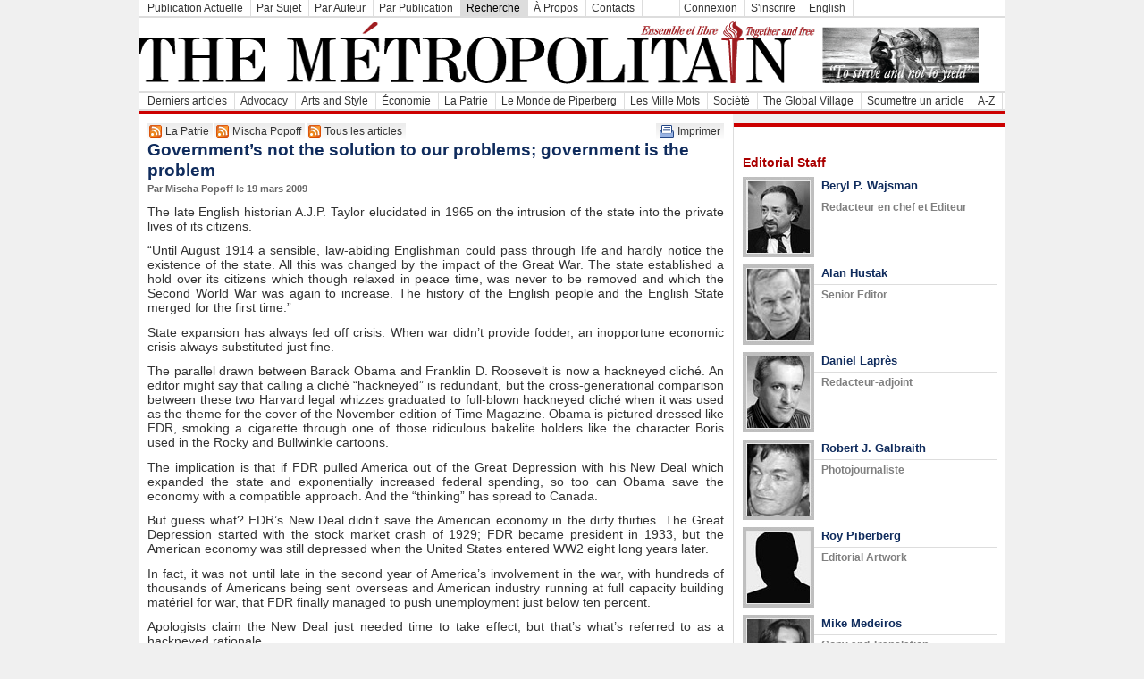

--- FILE ---
content_type: text/html; charset=utf-8
request_url: https://themetropolitain.ca/articles/view/487
body_size: 19259
content:
<!DOCTYPE html PUBLIC "-//W3C//DTD XHTML 1.0 Transitional//EN" "http://www.w3.org/TR/xhtml1/DTD/xhtml1-transitional.dtd">
<html xmlns="http://www.w3.org/1999/xhtml">
<head>
	<title>
		Government’s not the solution to our problems; government is the problem - The M&eacute;tropolitain	</title>
	<meta http-equiv="Content-Type" content="text/html; charset=utf-8" /><link rel="search"
    type="application/opensearchdescription+xml"
    href="http://www.themetropolitain.ca/search/search_fra.xml"
    title="The M&eacute;tropolitain" />
<link rel="stylesheet" type="text/css" href="/css/default.css" /><link rel="stylesheet" type="text/css" href="/css/slideshow.css" /><script type="text/javascript" src="/js/slideshow/mootools.js"></script><script type="text/javascript" src="/js/slideshow/slideshow.js"></script><script type="text/javascript" src="/js/default.js"></script>
<link href="https://themetropolitain.ca/articles/topic/1.rss" type="application/rss+xml" rel="alternate" title="La Patrie"/><link href="https://themetropolitain.ca/articles/author/102.rss" type="application/rss+xml" rel="alternate" title="Mischa Popoff"/><link href="https://themetropolitain.ca/articles.rss" type="application/rss+xml" rel="alternate" title="Tous les articles"/><link href="https://themetropolitain.ca/news.rss" type="application/rss+xml" rel="alternate" title="Nouvelles"/></head>
<body>
	<div id="container">
					<div class="menuTop" id="menuSections">
				<ul>
					<li><a href="/articles/issue/actual">Publication Actuelle</a></li>
					<li><a href="/articles/topic">Par Sujet</a></li>
					<li><a href="/articles/author">Par Auteur</a></li>
					<li><a href="/articles/issue">Par Publication</a></li>
					<li class="section"><a href="/articles/search">Recherche</a></li>
					<li><a href="/pages/apropos">À Propos</a></li><li><a href="/pages/contacteznous">Contacts</a></li>					<li><a>&nbsp;&nbsp;&nbsp;&nbsp;&nbsp;&nbsp;&nbsp;&nbsp;&nbsp;</a></li>

			<form style="clear: none;" id="UserLoginForm" method="post" action="/users/login"><fieldset style="display:none;"><input type="hidden" name="_method" value="POST" /></fieldset>
	<li>
		<a href="#" onclick="loginInput()" style="margin-left:0;">Connexion</a>

		<span id="loginInput" style="display: none;">
		<div class="input required"><input name="data[User][username]" type="text" onfocus="if(this.value=='Nom d\'utilisateur')this.value=''" onkeypress="return submitEnter(this,event)" maxlength="40" value="Nom d'utilisateur" id="UserUsername" /></div><div class="input required"><input type="password" name="data[User][password]" onfocus="if(this.value=='Mot de passe')this.value=''" onkeypress="return submitEnter(this,event)" value="Mot de passe" id="UserPassword" /></div>			<a href="#" onclick="UserLoginForm.submit()">Log in</a>
		</span>
	</li>
	
	<li>
		<a href="/users/register" id="loginRegister">S'inscrire</a>
	</li>

	<li class="right">
				<a href="/lang/eng">English</a>	</li>

	</form>				
				</ul>
			</div>		<div id="header">        		           
			<div class="infos">
				<div class="logo"><a href="/"><img src="/img/logo_fra.png" alt="The Metropolitain" /></a></div>
				<!-- div class="date">25  janvier  2026</div -->
			</div>
						<div style="clear:both;"></div>
		</div>
					<div class="menuTop" id="menuTopics">
				<ul>
					<li><a href="/">Derniers articles</a></li>
					<li><a href="/articles/topic/14">Advocacy</a></li><li><a href="/articles/topic/5">Arts and Style</a></li><li><a href="/articles/topic/8">Économie</a></li><li><a href="/articles/topic/1">La Patrie</a></li><li><a href="/articles/topic/12">Le Monde de Piperberg</a></li><li><a href="/articles/topic/13">Les Mille Mots</a></li><li><a href="/articles/topic/4">Société</a></li><li><a href="/articles/topic/2">The Global Village</a></li>					<!-- li><a href="/blogs">Blogues</a></li -->
					<li><a href="/sections/articleSubmit">Soumettre un article</a></li>
					<li><a href="/articles/">A-Z</a></li>
					
				</ul>
			</div>				<div id="adTop728x90">
						<script type='text/javascript'><!--//<![CDATA[
			var m3_u = (location.protocol=='https:'?'https://ads.themetropolitain.ca/www/delivery/ajs.php':'http://ads.themetropolitain.ca/www/delivery/ajs.php');
			var m3_r = Math.floor(Math.random()*99999999999);
			if (!document.MAX_used) document.MAX_used = ',';
			document.write ("<scr"+"ipt type='text/javascript' src='"+m3_u);
			document.write ("?zoneid=1");
			document.write ('&amp;cb=' + m3_r);
			if (document.MAX_used != ',') document.write ("&amp;exclude=" + document.MAX_used);
			document.write ("&amp;loc=" + escape(window.location));
			if (document.referrer) document.write ("&amp;referer=" + escape(document.referrer));
			if (document.context) document.write ("&context=" + escape(document.context));
			if (document.mmm_fo) document.write ("&amp;mmm_fo=1");
			document.write ("'><\/scr"+"ipt>");
			//]]>-->
			</script>
			<noscript><a href='http://ads.themetropolitain.ca/www/delivery/ck.php?n=a20d4f87&amp;cb=959997301' target='_blank'><img src='http://ads.themetropolitain.ca/www/delivery/avw.php?zoneid=1&amp;n=a20d4f87' border='0' alt='' /></a></noscript>
		</div>
		<div id="middle">
			<div id="content">
				
			<div class="rssFeed" style="float:left;margin-right:2px;">
			<a href="/articles/topic/1.rss" title="Flux RSS : La Patrie"><img src="/img/feed-icon-14x14.png" alt="La Patrie Flux RSS" /></a>
			<a href="/articles/topic/1.rss" title="Flux RSS : La Patrie">La Patrie</a>
			</div>
			<div class="rssFeed" style="float:left;margin-right:2px;">
			<a href="/articles/author/102.rss" title="Flux RSS : Mischa Popoff"><img src="/img/feed-icon-14x14.png" alt="Mischa Popoff Flux RSS" /></a>
			<a href="/articles/author/102.rss" title="Flux RSS : Mischa Popoff">Mischa Popoff</a>
			</div>
			<div class="rssFeed" style="float:left;margin-right:2px;">
			<a href="/articles.rss" title="Flux RSS : Tous les articles"><img src="/img/feed-icon-14x14.png" alt="Tous les articles Flux RSS" /></a>
			<a href="/articles.rss" title="Flux RSS : Tous les articles">Tous les articles</a>
			</div>									<div id="printPage">
					<a href="/fra/articles/view/487.print" target="_blank"><img src="/img/print.gif" alt="Imprimer" /></a><a href="/fra/articles/view/487.print" target="_blank">Imprimer</a>					</div>
								<div style="clear:left;"></div>
				<div class="articles view">		
	<h1>Government’s not the solution to our problems; government is the problem</h1>
	<h2>Par Mischa Popoff 
		le 19  mars  2009	</h2>
    <div class="text">
	<p>
<p>The late English historian A.J.P. Taylor elucidated in 1965 on the intrusion of the state into the private lives of its citizens.</p>
<p>&ldquo;Until August 1914 a sensible, law-abiding Englishman could pass through life and hardly notice the existence of the state. All this was changed by the impact of the Great War. The state established a hold over its citizens which though relaxed in peace time, was never to be removed and which the Second World War was again to increase. The history of the English people and the English State merged for the first time.&rdquo;</p>
<p>State expansion has always fed off crisis. When war didn&rsquo;t provide fodder, an inopportune economic crisis always substituted just fine.</p>
<p>The parallel drawn between Barack Obama and Franklin D. Roosevelt is now a hackneyed clich&eacute;. An editor might say that calling a clich&eacute; &ldquo;hackneyed&rdquo; is redundant, but the cross-generational comparison between these two Harvard legal whizzes graduated to full-blown hackneyed clich&eacute; when it was used as the theme for the cover of the November edition of Time Magazine. Obama is pictured dressed like FDR, smoking a cigarette through one of those ridiculous bakelite holders like the character Boris used in the Rocky and Bullwinkle cartoons.</p>
<p>The implication is that if FDR pulled America out of the Great Depression with his New Deal which expanded the state and exponentially increased federal spending, so too can Obama save the economy with a compatible approach. And the &ldquo;thinking&rdquo; has spread to Canada.</p>
<p>But guess what? FDR&rsquo;s New Deal didn&rsquo;t save the American economy in the dirty thirties. The Great Depression started with the stock market crash of 1929; FDR became president in 1933, but the American economy was still depressed when the United States entered WW2 eight long years later.</p>
<p>In fact, it was not until late in the second year of America&rsquo;s involvement in the war, with hundreds of thousands of Americans being sent overseas and American industry running at full capacity building mat&eacute;riel for war, that FDR finally managed to push unemployment just below ten percent.</p>
<p>Apologists claim the New Deal just needed time to take effect, but that&rsquo;s what&rsquo;s referred to as a hackneyed rationale.</p>
<p>Yes a financial crisis is indeed upon us. But why exactly should we accept that if government pumps large sums of our own money into the economy it will halt a recession? We&rsquo;re told there&rsquo;s not a moment to lose; we&rsquo;ve got to spend and spend now! But where&rsquo;s the historical precedence to prove this might work?</p>
<p>In the depths of the Great Depression, the Austrian economist Ludwig von Mises observed that it was the late eighteenth-century development of the laws of economics that allowed the potential of all humankind to be realized. Economic laws are not perfect, but in von Mises&rsquo; words it was the broad realization by our forbearers that &ldquo;there is something operative which power and force are unable to alter and to which they must adjust themselves in precisely the same way as they must take into account the laws of nature&rdquo; that led to the modern, democratic age.</p>
<p>Leftists and environmentalists, some of whom are politicians, but most of whom are just professional activists, decry that Western civilization has come too far. But our indisputable success is the result of nothing more complicated than taking the economic rules of commonsense that we all apply to the running of our households, and applying them to the running of the state. History shows that once every individual is subject to these same, uniform economic laws, freedom is unleashed, and the state benefits from every citizen&rsquo;s ambition. But we&rsquo;re now being asked to give that up.</p>
<p>In the midst of the recession left behind by President Jimmy Carter, Ronald Reagan set the tone for a full recovery in his 1981 inaugural address: &ldquo;In this present crisis, government is not the solution to our problem; government is the problem.&rdquo;Non-conservatives dismiss these words as the ranting of a retired movie star. But unlike FDR&rsquo;s plan, Reagan&rsquo;s plan worked. The full recovery led to some of the most prosperous years Americans have ever known.</p>
<p>Marcus Cicero, the first-century Roman statesman was among the first Westerners to advance such a conservative approach. &ldquo;The budget should be balanced,&rdquo; he said, &ldquo;the Treasury should be refilled, public debt should be reduced, the arrogance of officialdom should be tempered and controlled&hellip; lest Rome become bankrupt.&rdquo;We&rsquo;re now poised to barrel ahead blindly as FDR did when he brought National Socialism to the shores of North America. Have we learned nothing in the last two millennia?</p>
</p>    </div>
<!-- share article -->
<div class="share">
<h2>Partager cet article</h2>
<div class="item">
<a href="/articles/email/487"><img alt="courriel" title="courriel" src="/img/share/email.gif" height="16" width="18" border="0" class="image" /></a><a href="/articles/email/487">courriel</a>
</div><div class="item">
<a href="http://www.facebook.com/share.php?u=https://themetropolitain.ca/articles/view/487&amp;t=Government&rsquo;s not the solution to our problems; government is the problem" target="_blank"><img alt="Facebook" title="Facebook" src="/img/share/facebook.gif" height="16" width="16" border="0" class="image" /></a><a href="http://www.facebook.com/share.php?u=https://themetropolitain.ca/articles/view/487&amp;t=Government&rsquo;s not the solution to our problems; government is the problem" target="_blank">facebook</a>
</div><div class="item">
<a href="http://twitter.com/share" class="twitter-share-button" data-count="none">Tweet</a><script type="text/javascript" src="http://platform.twitter.com/widgets.js"></script>
</div><div class="item">
<script src="//platform.linkedin.com/in.js" type="text/javascript"></script>
<script type="IN/Share"></script>
</div><div class="item">
<!-- Place this tag where you want the +1 button to render -->
<g:plusone size="tall" annotation="none"></g:plusone>

<!-- Place this render call where appropriate -->
<script type="text/javascript">
  (function() {
    var po = document.createElement('script'); po.type = 'text/javascript'; po.async = true;
    po.src = 'https://apis.google.com/js/plusone.js';
    var s = document.getElementsByTagName('script')[0]; s.parentNode.insertBefore(po, s);
  })();
</script>
</div><div class="item">
</div>
<div style="clear:both;"></div>
</div>  
    <!-- comments -->
    <div class="comments">
    <h2>Commentaires</h2>
            <p>Veuillez vous connecter pour poster des commentaires.</p>
        
    </div>
</div>				<div style="clear:both;"></div>
			</div>
			<div id="contentNews">
				<!--
								-->
				<div id="adSide">
					<!-- h2>Publicit&eacute;</h2 -->
										<script type='text/javascript'><!--//<![CDATA[
					var m3_u = (location.protocol=='https:'?'https://ads.themetropolitain.ca/www/delivery/ajs.php':'http://ads.themetropolitain.ca/www/delivery/ajs.php');
					var m3_r = Math.floor(Math.random()*99999999999);
					if (!document.MAX_used) document.MAX_used = ',';
					document.write ("<scr"+"ipt type='text/javascript' src='"+m3_u);
					document.write ("?zoneid=2");
					document.write ('&amp;cb=' + m3_r);
					if (document.MAX_used != ',') document.write ("&amp;exclude=" + document.MAX_used);
					document.write ("&amp;loc=" + escape(window.location));
					if (document.referrer) document.write ("&amp;referer=" + escape(document.referrer));
					if (document.context) document.write ("&context=" + escape(document.context));
					if (document.mmm_fo) document.write ("&amp;mmm_fo=1");
					document.write ("'><\/scr"+"ipt>");
					//]]>--></script><noscript><a href='http://ads.themetropolitain.ca/www/delivery/ck.php?n=a282460a&amp;cb=485560280' target='_blank'><img src='http://ads.themetropolitain.ca/www/delivery/avw.php?zoneid=2&amp;n=a282460a' border='0' alt='' /></a></noscript>
				</div>
				<div id="authors" style="padding-left:10px; border-width: 4px 0px 0px; border-style: solid; border-color: #CC0000">
				﻿<div class="authorSection">
	Editorial Staff
</div>
<div class="author">
	<img src="/img/authors/Wajsman_Beryl_bw.jpg" align="left" />
	<h2><a href="/articles/author/13">Beryl P. Wajsman</a></h2>
	<h3>Redacteur en chef et Editeur</h3>
</div>	
<div class="author">
	<img src="/img/authors/Hustak_Alan_bw.jpg" align="left" />
	<h2><a href="/articles/author/107">Alan Hustak</a></h2>
	<h3>Senior Editor</h3>
</div>
<div class="author">
	<img src="/img/authors/Lapres_Daniel_bw.jpg" align="left" />
	<h2><a href="/articles/author/18">Daniel Laprès</a></h2>
	<h3>Redacteur-adjoint</h3>
</div>

<div class="author">
	<img src="/img/authors/Galbraith_Robert_bw.jpg" align="left" />
	<h2><a href="/articles/author/45">Robert J. Galbraith</a></h2>
	<h3>Photojournaliste</h3>
</div>
<div class="author">
	<img src="/img/authors/Piperberg_Ron_bw.jpg" align="left" />
	<h2><a href="/articles/author/85">Roy Piberberg</a></h2>
	<h3>Editorial Artwork</h3>
</div>
<div class="author">
	<img src="/img/authors/Medeiros_Mike_bw.jpg" align="left" />
	<h2><a href="/articles/author/134">Mike Medeiros</a></h2>
	<h3>Copy and Translation</h3>
</div>
<div class="author">
	<img src="/img/authors/Prudnikov_Val_bw.jpg" align="left" />
	<h2>Val Prudnikov</h2>
	<h3>IT Director and Web Design</h3>
</div>
<div class="authorSection">
	Editorial Contributors
</div>
<div class="authorSubSection">
	La Patrie
</div>
<div class="author">
	<img src="/img/authors/Malouf_Pierre_bw.jpg" align="left" />
	<h2><a href="/articles/author/14">Pierre K. Malouf</a></h2>
</div>
<div class="author">
	<img src="/img/authors/Sevigny_PA_bw.jpg" align="left" />
	<h2><a href="/articles/author/17">P.A. Sévigny</a></h2>
</div>
<div class="author">
	<img src="/img/authors/Delmar_Dan_bw.jpg" align="left" />
	<h2><a href="/articles/author/24">Dan Delmar</a></h2>
<div class="author">
	<img src="/img/authors/Popoff_Mischa_bw.jpg" align="left" />
	<h2><a href="/articles/author/102">Mischa Popoff</a></h2>
</div>
<div class="authorSubSection">
	Global Village
</div>
<div class="author">
	<img src="/img/authors/Kilgour_David_bw.jpg" align="left" />
	<h2><a href="/articles/author/35">Hon. David Kilgour</a></h2>
</div>
<div class="author">
	<img src="/img/authors/Jones_David_bw_new.jpg" align="left" />
	<h2><a href="/articles/author/20">David T. Jones</a></h2>
</div>
<div class="author">
	<img src="/img/authors/Al-Fatal_Ruba_bw.jpg" align="left" />
	<h2><a href="/articles/author/46">Rouba Al-Fattal</a></h2>
</div>
<div class="authorSubSection">
	L'Economie
</div>
<div class="author">
	<img src="/img/authors/Presser_Robert_bw.jpg" align="left" />
	<h2><a href="/articles/author/21">Robert Presser</a></h2>
</div>
<div class="author">
	<img src="/img/authors/Belzile_Germain_bw.jpg" align="left" />
	<h2><a href="/articles/author/53">Germain Belzile</a></h2>
</div>
<div class="author">
	<img src="/img/authors/Elman_Robert_bw.jpg" align="left" />
	<h2><a href="/articles/author/52">Robert Elman</a></h2>
</div>
<div class="authorSubSection">
	Society
</div>
<div class="author">
	<img src="/img/authors/Solway_David_bw.jpg" align="left" />
	<h2><a href="/articles/author/38">David Solway</a></h2>
</div>
<div class="author">
	<img src="/img/authors/Kay_Barbara_bw.jpg" align="left" />
	<h2><a href="/articles/author/50">Barbara Kay</a></h2>
</div>
<div class="author">
	<img src="/img/authors/Girard_Rene_bw.jpg" align="left" />
	<h2><a href="/articles/author/96">Rene Girard</a></h2>
</div>
<div class="authorSubSection">
	Arts
</div>
<div class="author">
	<img src="/img/authors/Aucoin_Alidor_bw.jpg" align="left" />
	<h2><a href="/articles/author/26">Alidor Aucoin</a></h2>
</div>
<div class="author">
	<img src="/img/authors/Labrecque_Louise_bw.jpg" align="left" />
	<h2><a href="/articles/author/23">Louise Labrecque</a></h2>
</div>
<div class="author">
	<img src="/img/authors/Yarnell_Sharman_bw.jpg" align="left" />
	<h2><a href="/articles/author/29">Sharman Yarnell</a></h2>
</				</div>
			</div>
			
			<div style="clear:both;">&nbsp;</div>
		</div>
		<div id="footer">&copy; 2026 The M&eacute;tropolitain. Tout droits r&eacute;serv&eacute;s. <a href="/pages/content">Obtenez des droits sur le contenu publi&eacute;</a>.<br />
			 <a href="/pages/terms">Conditions d'utilisation</a> sous lesquelles ce service vous est offert. <a href="/pages/privacy">Politique de confidentialit&eacute;</a>
</div>	</div>
	</body>
</html>


--- FILE ---
content_type: text/html; charset=utf-8
request_url: https://accounts.google.com/o/oauth2/postmessageRelay?parent=https%3A%2F%2Fthemetropolitain.ca&jsh=m%3B%2F_%2Fscs%2Fabc-static%2F_%2Fjs%2Fk%3Dgapi.lb.en.2kN9-TZiXrM.O%2Fd%3D1%2Frs%3DAHpOoo_B4hu0FeWRuWHfxnZ3V0WubwN7Qw%2Fm%3D__features__
body_size: 161
content:
<!DOCTYPE html><html><head><title></title><meta http-equiv="content-type" content="text/html; charset=utf-8"><meta http-equiv="X-UA-Compatible" content="IE=edge"><meta name="viewport" content="width=device-width, initial-scale=1, minimum-scale=1, maximum-scale=1, user-scalable=0"><script src='https://ssl.gstatic.com/accounts/o/2580342461-postmessagerelay.js' nonce="yDglu5pFwEKHL46mNZTDsg"></script></head><body><script type="text/javascript" src="https://apis.google.com/js/rpc:shindig_random.js?onload=init" nonce="yDglu5pFwEKHL46mNZTDsg"></script></body></html>